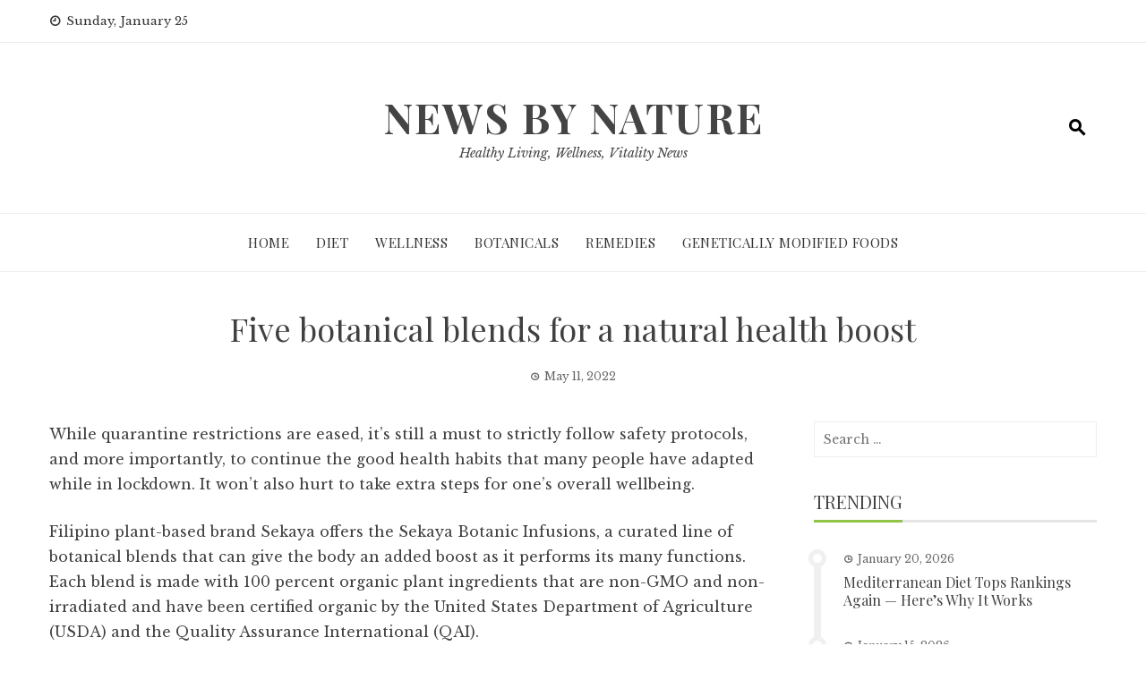

--- FILE ---
content_type: text/html; charset=UTF-8
request_url: https://newsbynature.com/2022/05/11/five-botanical-blends-for-a-natural-health-boost/
body_size: 7618
content:
<!DOCTYPE html>
<html lang="en-US">
    <head>
        <meta charset="UTF-8">
        <meta name="viewport" content="width=device-width, initial-scale=1">
        <link rel="profile" href="http://gmpg.org/xfn/11">

        <title>Five botanical blends for a natural health boost &#8211; News by Nature</title>
<meta name='robots' content='max-image-preview:large' />
<link rel='dns-prefetch' href='//fonts.googleapis.com' />
<link rel="alternate" type="application/rss+xml" title="News by Nature &raquo; Feed" href="https://newsbynature.com/feed/" />
<link rel="alternate" type="application/rss+xml" title="News by Nature &raquo; Comments Feed" href="https://newsbynature.com/comments/feed/" />
<link rel="alternate" title="oEmbed (JSON)" type="application/json+oembed" href="https://newsbynature.com/wp-json/oembed/1.0/embed?url=https%3A%2F%2Fnewsbynature.com%2F2022%2F05%2F11%2Ffive-botanical-blends-for-a-natural-health-boost%2F" />
<link rel="alternate" title="oEmbed (XML)" type="text/xml+oembed" href="https://newsbynature.com/wp-json/oembed/1.0/embed?url=https%3A%2F%2Fnewsbynature.com%2F2022%2F05%2F11%2Ffive-botanical-blends-for-a-natural-health-boost%2F&#038;format=xml" />
<style id='wp-img-auto-sizes-contain-inline-css' type='text/css'>
img:is([sizes=auto i],[sizes^="auto," i]){contain-intrinsic-size:3000px 1500px}
/*# sourceURL=wp-img-auto-sizes-contain-inline-css */
</style>

<style id='wp-emoji-styles-inline-css' type='text/css'>

	img.wp-smiley, img.emoji {
		display: inline !important;
		border: none !important;
		box-shadow: none !important;
		height: 1em !important;
		width: 1em !important;
		margin: 0 0.07em !important;
		vertical-align: -0.1em !important;
		background: none !important;
		padding: 0 !important;
	}
/*# sourceURL=wp-emoji-styles-inline-css */
</style>
<link rel='stylesheet' id='wp-block-library-css' href='https://newsbynature.com/wp-includes/css/dist/block-library/style.min.css?ver=6.9' type='text/css' media='all' />
<style id='global-styles-inline-css' type='text/css'>
:root{--wp--preset--aspect-ratio--square: 1;--wp--preset--aspect-ratio--4-3: 4/3;--wp--preset--aspect-ratio--3-4: 3/4;--wp--preset--aspect-ratio--3-2: 3/2;--wp--preset--aspect-ratio--2-3: 2/3;--wp--preset--aspect-ratio--16-9: 16/9;--wp--preset--aspect-ratio--9-16: 9/16;--wp--preset--color--black: #000000;--wp--preset--color--cyan-bluish-gray: #abb8c3;--wp--preset--color--white: #ffffff;--wp--preset--color--pale-pink: #f78da7;--wp--preset--color--vivid-red: #cf2e2e;--wp--preset--color--luminous-vivid-orange: #ff6900;--wp--preset--color--luminous-vivid-amber: #fcb900;--wp--preset--color--light-green-cyan: #7bdcb5;--wp--preset--color--vivid-green-cyan: #00d084;--wp--preset--color--pale-cyan-blue: #8ed1fc;--wp--preset--color--vivid-cyan-blue: #0693e3;--wp--preset--color--vivid-purple: #9b51e0;--wp--preset--gradient--vivid-cyan-blue-to-vivid-purple: linear-gradient(135deg,rgb(6,147,227) 0%,rgb(155,81,224) 100%);--wp--preset--gradient--light-green-cyan-to-vivid-green-cyan: linear-gradient(135deg,rgb(122,220,180) 0%,rgb(0,208,130) 100%);--wp--preset--gradient--luminous-vivid-amber-to-luminous-vivid-orange: linear-gradient(135deg,rgb(252,185,0) 0%,rgb(255,105,0) 100%);--wp--preset--gradient--luminous-vivid-orange-to-vivid-red: linear-gradient(135deg,rgb(255,105,0) 0%,rgb(207,46,46) 100%);--wp--preset--gradient--very-light-gray-to-cyan-bluish-gray: linear-gradient(135deg,rgb(238,238,238) 0%,rgb(169,184,195) 100%);--wp--preset--gradient--cool-to-warm-spectrum: linear-gradient(135deg,rgb(74,234,220) 0%,rgb(151,120,209) 20%,rgb(207,42,186) 40%,rgb(238,44,130) 60%,rgb(251,105,98) 80%,rgb(254,248,76) 100%);--wp--preset--gradient--blush-light-purple: linear-gradient(135deg,rgb(255,206,236) 0%,rgb(152,150,240) 100%);--wp--preset--gradient--blush-bordeaux: linear-gradient(135deg,rgb(254,205,165) 0%,rgb(254,45,45) 50%,rgb(107,0,62) 100%);--wp--preset--gradient--luminous-dusk: linear-gradient(135deg,rgb(255,203,112) 0%,rgb(199,81,192) 50%,rgb(65,88,208) 100%);--wp--preset--gradient--pale-ocean: linear-gradient(135deg,rgb(255,245,203) 0%,rgb(182,227,212) 50%,rgb(51,167,181) 100%);--wp--preset--gradient--electric-grass: linear-gradient(135deg,rgb(202,248,128) 0%,rgb(113,206,126) 100%);--wp--preset--gradient--midnight: linear-gradient(135deg,rgb(2,3,129) 0%,rgb(40,116,252) 100%);--wp--preset--font-size--small: 13px;--wp--preset--font-size--medium: 20px;--wp--preset--font-size--large: 36px;--wp--preset--font-size--x-large: 42px;--wp--preset--spacing--20: 0.44rem;--wp--preset--spacing--30: 0.67rem;--wp--preset--spacing--40: 1rem;--wp--preset--spacing--50: 1.5rem;--wp--preset--spacing--60: 2.25rem;--wp--preset--spacing--70: 3.38rem;--wp--preset--spacing--80: 5.06rem;--wp--preset--shadow--natural: 6px 6px 9px rgba(0, 0, 0, 0.2);--wp--preset--shadow--deep: 12px 12px 50px rgba(0, 0, 0, 0.4);--wp--preset--shadow--sharp: 6px 6px 0px rgba(0, 0, 0, 0.2);--wp--preset--shadow--outlined: 6px 6px 0px -3px rgb(255, 255, 255), 6px 6px rgb(0, 0, 0);--wp--preset--shadow--crisp: 6px 6px 0px rgb(0, 0, 0);}:where(.is-layout-flex){gap: 0.5em;}:where(.is-layout-grid){gap: 0.5em;}body .is-layout-flex{display: flex;}.is-layout-flex{flex-wrap: wrap;align-items: center;}.is-layout-flex > :is(*, div){margin: 0;}body .is-layout-grid{display: grid;}.is-layout-grid > :is(*, div){margin: 0;}:where(.wp-block-columns.is-layout-flex){gap: 2em;}:where(.wp-block-columns.is-layout-grid){gap: 2em;}:where(.wp-block-post-template.is-layout-flex){gap: 1.25em;}:where(.wp-block-post-template.is-layout-grid){gap: 1.25em;}.has-black-color{color: var(--wp--preset--color--black) !important;}.has-cyan-bluish-gray-color{color: var(--wp--preset--color--cyan-bluish-gray) !important;}.has-white-color{color: var(--wp--preset--color--white) !important;}.has-pale-pink-color{color: var(--wp--preset--color--pale-pink) !important;}.has-vivid-red-color{color: var(--wp--preset--color--vivid-red) !important;}.has-luminous-vivid-orange-color{color: var(--wp--preset--color--luminous-vivid-orange) !important;}.has-luminous-vivid-amber-color{color: var(--wp--preset--color--luminous-vivid-amber) !important;}.has-light-green-cyan-color{color: var(--wp--preset--color--light-green-cyan) !important;}.has-vivid-green-cyan-color{color: var(--wp--preset--color--vivid-green-cyan) !important;}.has-pale-cyan-blue-color{color: var(--wp--preset--color--pale-cyan-blue) !important;}.has-vivid-cyan-blue-color{color: var(--wp--preset--color--vivid-cyan-blue) !important;}.has-vivid-purple-color{color: var(--wp--preset--color--vivid-purple) !important;}.has-black-background-color{background-color: var(--wp--preset--color--black) !important;}.has-cyan-bluish-gray-background-color{background-color: var(--wp--preset--color--cyan-bluish-gray) !important;}.has-white-background-color{background-color: var(--wp--preset--color--white) !important;}.has-pale-pink-background-color{background-color: var(--wp--preset--color--pale-pink) !important;}.has-vivid-red-background-color{background-color: var(--wp--preset--color--vivid-red) !important;}.has-luminous-vivid-orange-background-color{background-color: var(--wp--preset--color--luminous-vivid-orange) !important;}.has-luminous-vivid-amber-background-color{background-color: var(--wp--preset--color--luminous-vivid-amber) !important;}.has-light-green-cyan-background-color{background-color: var(--wp--preset--color--light-green-cyan) !important;}.has-vivid-green-cyan-background-color{background-color: var(--wp--preset--color--vivid-green-cyan) !important;}.has-pale-cyan-blue-background-color{background-color: var(--wp--preset--color--pale-cyan-blue) !important;}.has-vivid-cyan-blue-background-color{background-color: var(--wp--preset--color--vivid-cyan-blue) !important;}.has-vivid-purple-background-color{background-color: var(--wp--preset--color--vivid-purple) !important;}.has-black-border-color{border-color: var(--wp--preset--color--black) !important;}.has-cyan-bluish-gray-border-color{border-color: var(--wp--preset--color--cyan-bluish-gray) !important;}.has-white-border-color{border-color: var(--wp--preset--color--white) !important;}.has-pale-pink-border-color{border-color: var(--wp--preset--color--pale-pink) !important;}.has-vivid-red-border-color{border-color: var(--wp--preset--color--vivid-red) !important;}.has-luminous-vivid-orange-border-color{border-color: var(--wp--preset--color--luminous-vivid-orange) !important;}.has-luminous-vivid-amber-border-color{border-color: var(--wp--preset--color--luminous-vivid-amber) !important;}.has-light-green-cyan-border-color{border-color: var(--wp--preset--color--light-green-cyan) !important;}.has-vivid-green-cyan-border-color{border-color: var(--wp--preset--color--vivid-green-cyan) !important;}.has-pale-cyan-blue-border-color{border-color: var(--wp--preset--color--pale-cyan-blue) !important;}.has-vivid-cyan-blue-border-color{border-color: var(--wp--preset--color--vivid-cyan-blue) !important;}.has-vivid-purple-border-color{border-color: var(--wp--preset--color--vivid-purple) !important;}.has-vivid-cyan-blue-to-vivid-purple-gradient-background{background: var(--wp--preset--gradient--vivid-cyan-blue-to-vivid-purple) !important;}.has-light-green-cyan-to-vivid-green-cyan-gradient-background{background: var(--wp--preset--gradient--light-green-cyan-to-vivid-green-cyan) !important;}.has-luminous-vivid-amber-to-luminous-vivid-orange-gradient-background{background: var(--wp--preset--gradient--luminous-vivid-amber-to-luminous-vivid-orange) !important;}.has-luminous-vivid-orange-to-vivid-red-gradient-background{background: var(--wp--preset--gradient--luminous-vivid-orange-to-vivid-red) !important;}.has-very-light-gray-to-cyan-bluish-gray-gradient-background{background: var(--wp--preset--gradient--very-light-gray-to-cyan-bluish-gray) !important;}.has-cool-to-warm-spectrum-gradient-background{background: var(--wp--preset--gradient--cool-to-warm-spectrum) !important;}.has-blush-light-purple-gradient-background{background: var(--wp--preset--gradient--blush-light-purple) !important;}.has-blush-bordeaux-gradient-background{background: var(--wp--preset--gradient--blush-bordeaux) !important;}.has-luminous-dusk-gradient-background{background: var(--wp--preset--gradient--luminous-dusk) !important;}.has-pale-ocean-gradient-background{background: var(--wp--preset--gradient--pale-ocean) !important;}.has-electric-grass-gradient-background{background: var(--wp--preset--gradient--electric-grass) !important;}.has-midnight-gradient-background{background: var(--wp--preset--gradient--midnight) !important;}.has-small-font-size{font-size: var(--wp--preset--font-size--small) !important;}.has-medium-font-size{font-size: var(--wp--preset--font-size--medium) !important;}.has-large-font-size{font-size: var(--wp--preset--font-size--large) !important;}.has-x-large-font-size{font-size: var(--wp--preset--font-size--x-large) !important;}
/*# sourceURL=global-styles-inline-css */
</style>

<style id='classic-theme-styles-inline-css' type='text/css'>
/*! This file is auto-generated */
.wp-block-button__link{color:#fff;background-color:#32373c;border-radius:9999px;box-shadow:none;text-decoration:none;padding:calc(.667em + 2px) calc(1.333em + 2px);font-size:1.125em}.wp-block-file__button{background:#32373c;color:#fff;text-decoration:none}
/*# sourceURL=/wp-includes/css/classic-themes.min.css */
</style>
<link rel='stylesheet' id='viral-news-fonts-css' href='//fonts.googleapis.com/css?family=Playfair+Display%3A400%2C400i%2C700%7CLibre+Baskerville%3A400%2C400i%2C700&#038;subset=latin%2Clatin-ext&#038;display=swap' type='text/css' media='all' />
<link rel='stylesheet' id='materialdesignicons-css' href='https://newsbynature.com/wp-content/themes/viral-news/css/materialdesignicons.css?ver=1.3.8' type='text/css' media='all' />
<link rel='stylesheet' id='owl-carousel-css' href='https://newsbynature.com/wp-content/themes/viral-news/css/owl.carousel.css?ver=1.3.8' type='text/css' media='all' />
<link rel='stylesheet' id='viral-news-style-css' href='https://newsbynature.com/wp-content/themes/viral-news/style.css?ver=1.3.8' type='text/css' media='all' />
<style id='viral-news-style-inline-css' type='text/css'>
body,button,input,select,textarea{
font-family:'Libre Baskerville',sans-serif;}
body,button,input,select,textarea,.entry-footer .cat-links a,.entry-footer .tags-links a,.entry-footer .edit-link a,.widget-area a,.entry-header .entry-title a,.entry-categories,.entry-categories a{color:#404040}
.entry-post-info .entry-author{border-color:#404040}
.vn-site-title,.vn-main-navigation a,h1,h2,h3,h4,h5,h6{
font-family:'Playfair Display',sans-serif;}
button,input[type='button'],input[type='reset'],input[type='submit'],.entry-post-info .entry-date,.entry-footer .vn-read-more,.vn-timeline .vn-post-item:hover:after,.comment-navigation .nav-previous a,.comment-navigation .nav-next a,#vn-site-navigation.vn-theme-color,.vn-top-header.vn-theme-color,.vn-top-block .post-categories li a:hover,body .he-post-thumb .post-categories li a:hover,body .he-post-content .post-categories li a:hover,.vn-block-title span:before,body .he-title-style2.he-block-title span:before,.widget-area .widget-title span:before,#vn-back-top,.vn-carousel-block .owl-carousel .owl-nav button.owl-prev,.vn-carousel-block .owl-carousel .owl-nav button.owl-next,body .he-carousel-block .owl-carousel .owl-nav button.owl-prev,body .he-carousel-block .owl-carousel .owl-nav button.owl-next,body .he-ticker-title,body .he-ticker .owl-carousel .owl-nav button[class^='owl-']{background:#91c445;}
a,.comment-list a:hover,.post-navigation a:hover,.vn-post-item h3 a:hover,.widget-area a:hover,body .he-ticker .owl-item a:hover{color:#91c445;}
body .he-title-style3.he-block-title,.comment-navigation .nav-next a:after{
border-left-color:#91c445;}
.comment-navigation .nav-previous a:after{
border-right-color:#91c445;}
body .he-ticker-title:after{border-color:transparent transparent transparent #91c445;}
/*# sourceURL=viral-news-style-inline-css */
</style>
<script type="text/javascript" src="https://newsbynature.com/wp-includes/js/jquery/jquery.min.js?ver=3.7.1" id="jquery-core-js"></script>
<script type="text/javascript" src="https://newsbynature.com/wp-includes/js/jquery/jquery-migrate.min.js?ver=3.4.1" id="jquery-migrate-js"></script>
<link rel="https://api.w.org/" href="https://newsbynature.com/wp-json/" /><link rel="alternate" title="JSON" type="application/json" href="https://newsbynature.com/wp-json/wp/v2/posts/2338" /><link rel="EditURI" type="application/rsd+xml" title="RSD" href="https://newsbynature.com/xmlrpc.php?rsd" />
<meta name="generator" content="WordPress 6.9" />
<link rel="canonical" href="https://newsbynature.com/2022/05/11/five-botanical-blends-for-a-natural-health-boost/" />
<link rel='shortlink' href='https://newsbynature.com/?p=2338' />
    </head>

    <body class="wp-singular post-template-default single single-post postid-2338 single-format-standard wp-embed-responsive wp-theme-viral-news group-blog viral-news-right-sidebar">
                <div id="vn-page">
            <a class="skip-link screen-reader-text" href="#vn-content">Skip to content</a>
                        <header id="vn-masthead" class="vn-site-header">
                                    <div class="vn-top-header vn-light">
                        <div class="vn-container">
                            <div class="vn-top-left-header">
                                <span><i class="mdi mdi-clock-time-nine-outline"></i>Sunday, January 25</span>                            </div>

                            <div class="vn-top-right-header">
                                                            </div>
                        </div>
                    </div>
                
                <div class="vn-header vn-black">
                    <div class="vn-container">
                        <div class="vn-header-social-icons"></div>        <div id="vn-site-branding">
                                <p class="vn-site-title"><a href="https://newsbynature.com/" rel="home">News by Nature</a></p>
                                <p class="vn-site-description"><a href="https://newsbynature.com/" rel="home">Healthy Living, Wellness, Vitality News</a></p>
                        </div><!-- .site-branding -->
        <div class="vn-header-search"><a href="#"><i class="mdi mdi-magnify"></i></a></div>                    </div>
                </div>

                <nav id="vn-site-navigation" class="vn-main-navigation vn-light">
                    <div class="vn-container">
                        <div class="vn-header-search"><a href="#"><i class="mdi mdi-magnify"></i></a></div>
                        
                        <a href="#" class="vn-toggle-menu"><span></span></a>
                        <div class="vn-menu vn-clearfix"><ul id="menu-main" class="vn-clearfix"><li id="menu-item-1679" class="menu-item menu-item-type-custom menu-item-object-custom menu-item-home menu-item-1679"><a href="http://newsbynature.com">Home</a></li>
<li id="menu-item-1680" class="menu-item menu-item-type-taxonomy menu-item-object-category menu-item-1680"><a href="https://newsbynature.com/category/diet/">Diet</a></li>
<li id="menu-item-1681" class="menu-item menu-item-type-taxonomy menu-item-object-category menu-item-1681"><a href="https://newsbynature.com/category/wellness/">Wellness</a></li>
<li id="menu-item-1682" class="menu-item menu-item-type-taxonomy menu-item-object-category current-post-ancestor current-menu-parent current-post-parent menu-item-1682"><a href="https://newsbynature.com/category/botanicals/">Botanicals</a></li>
<li id="menu-item-1683" class="menu-item menu-item-type-taxonomy menu-item-object-category menu-item-1683"><a href="https://newsbynature.com/category/remedies/">Remedies</a></li>
<li id="menu-item-1684" class="menu-item menu-item-type-taxonomy menu-item-object-category menu-item-1684"><a href="https://newsbynature.com/category/genetically-modified-foods/">Genetically Modified Foods</a></li>
</ul></div>                    </div>
                </nav>
            </header>

            <div id="vn-content" class="vn-site-content">
<div class="vn-container">
                <header class="vn-main-header">
                <h1>Five botanical blends for a natural health boost</h1>                <div class="posted-on"><i class="mdi mdi-clock-time-three-outline"></i><time class="entry-date published updated" datetime="2022-05-11T22:46:42+00:00">May 11, 2022</time></div>            </header><!-- .entry-header -->
        
        <div class="vn-content-wrap vn-clearfix">
            <div id="primary" class="content-area">

                
<article id="post-2338" class="vn-article-content post-2338 post type-post status-publish format-standard has-post-thumbnail hentry category-botanicals">

    <div class="entry-content">
        <p data-reader-unique-id="94">While quarantine restrictions are eased, it&#8217;s still a must to strictly follow safety protocols, and more importantly, to continue the good health habits that many people have adapted while in lockdown. It won&#8217;t also hurt to take extra steps for one&#8217;s overall wellbeing.</p>
<p data-reader-unique-id="95">Filipino plant-based brand Sekaya offers the Sekaya Botanic Infusions, a curated line of botanical blends that can give the body an added boost as it performs its many functions. Each blend is made with 100 percent organic plant ingredients that are non-GMO and non-irradiated and have been certified organic by the United States Department of Agriculture (USDA) and the Quality Assurance International (QAI).</p>
<p data-reader-unique-id="96">Here are five botanic infusions worth to check out as the country step closer to the new normal.</p>
<p data-reader-unique-id="97">Read more at <a href="https://www.manilatimes.net/2022/04/20/entertainment-lifestyle/life-times/five-botanical-blends-for-a-natural-health-boost/1840543">Manila Times</a></p>            </div>

    <footer class="entry-footer">
        <div class="cat-links"><i class="mdi mdi-book-open-outline"></i> Posted in <a href="https://newsbynature.com/category/botanicals/" rel="category tag">Botanicals</a></div>    </footer>

</article>


                <nav class="navigation post-navigation" role="navigation">
                    <div class="nav-links">
                        <div class="nav-previous">
                            <a href="https://newsbynature.com/2022/05/08/natural-food-items-to-consume-for-a-healthy-gut-during-summer/" rel="prev"><span><i class="mdi mdi-chevron-left"></i>Prev</span>Natural Food Items To Consume For A Healthy Gut During Summer</a> 
                        </div>

                        <div class="nav-next">
                            <a href="https://newsbynature.com/2022/05/15/premature-greying-follow-5-natural-home-remedies-to-darken-the-greys/" rel="next"><span>Next<i class="mdi mdi-chevron-right"></i></span>Premature Greying? Follow 5 Natural Home Remedies to Darken The Greys</a>                        </div>
                    </div>
                </nav>

                
            </div><!-- #primary -->

                <div id="secondary" class="widget-area">
        <aside id="search-2" class="widget widget_search"><form role="search" method="get" class="search-form" action="https://newsbynature.com/">
				<label>
					<span class="screen-reader-text">Search for:</span>
					<input type="search" class="search-field" placeholder="Search &hellip;" value="" name="s" />
				</label>
				<input type="submit" class="search-submit" value="Search" />
			</form></aside><aside id="viral_news_timeline-2" class="widget widget_viral_news_timeline"><h3 class="widget-title"><span>Trending</span></h3>            <div class="vn-timeline">
                                    <div class="vn-post-item">
                        <div class="posted-on"><i class="mdi mdi-clock-time-three-outline"></i><time class="entry-date published updated" datetime="2026-01-20T22:34:42+00:00">January 20, 2026</time></div>                        <h3><a href="https://newsbynature.com/2026/01/20/mediterranean-diet-tops-rankings-again-heres-why-it-works/">Mediterranean Diet Tops Rankings Again — Here’s Why It Works</a></h3>
                    </div>
                                        <div class="vn-post-item">
                        <div class="posted-on"><i class="mdi mdi-clock-time-three-outline"></i><time class="entry-date published updated" datetime="2026-01-15T23:20:06+00:00">January 15, 2026</time></div>                        <h3><a href="https://newsbynature.com/2026/01/15/the-rise-of-the-home-wellness-retreat/">The Rise of the Home Wellness Retreat</a></h3>
                    </div>
                                        <div class="vn-post-item">
                        <div class="posted-on"><i class="mdi mdi-clock-time-three-outline"></i><time class="entry-date published updated" datetime="2026-01-13T23:05:07+00:00">January 13, 2026</time></div>                        <h3><a href="https://newsbynature.com/2026/01/13/herbal-remedies-offer-a-natural-path-to-better-sleep/">Herbal Remedies Offer a Natural Path to Better Sleep</a></h3>
                    </div>
                                        <div class="vn-post-item">
                        <div class="posted-on"><i class="mdi mdi-clock-time-three-outline"></i><time class="entry-date published updated" datetime="2026-01-08T23:17:47+00:00">January 8, 2026</time></div>                        <h3><a href="https://newsbynature.com/2026/01/08/six-natural-foods-that-help-you-recover-from-a-hangover-fast/">Six Natural Foods That Help You Recover from a Hangover Fast</a></h3>
                    </div>
                                        <div class="vn-post-item">
                        <div class="posted-on"><i class="mdi mdi-clock-time-three-outline"></i><time class="entry-date published updated" datetime="2026-01-07T01:20:40+00:00">January 7, 2026</time></div>                        <h3><a href="https://newsbynature.com/2026/01/07/americans-turn-2026-into-splurge-year-for-high-end-wellness-tech/">Americans Turn 2026 Into ‘Splurge Year’ For High-End Wellness Tech</a></h3>
                    </div>
                                </div>
            </aside><aside id="categories-2" class="widget widget_categories"><h3 class="widget-title"><span>Categories</span></h3>
			<ul>
					<li class="cat-item cat-item-5"><a href="https://newsbynature.com/category/botanicals/">Botanicals</a>
</li>
	<li class="cat-item cat-item-3"><a href="https://newsbynature.com/category/diet/">Diet</a>
</li>
	<li class="cat-item cat-item-2"><a href="https://newsbynature.com/category/genetically-modified-foods/">Genetically Modified Foods</a>
</li>
	<li class="cat-item cat-item-6"><a href="https://newsbynature.com/category/remedies/">Remedies</a>
</li>
	<li class="cat-item cat-item-4"><a href="https://newsbynature.com/category/wellness/">Wellness</a>
</li>
			</ul>

			</aside>    </div><!-- #secondary -->
            </div>
    </div>

</div><!-- #content -->

<footer id="vn-colophon" class="site-footer">
    
    <div class="vn-bottom-footer">
        <div class="vn-container">
            <div class="vn-site-info">
                WordPress Theme <span class="sep"> | </span><a title="Download Viral News" href="https://hashthemes.com/wordpress-theme/viral-news/" target="_blank">Viral News</a> by HashThemes            </div>
        </div>
    </div>
</footer>
</div>

<div id="vn-back-top" class="vn-hide"><i class="mdi mdi-chevron-up"></i></div>

<script type="speculationrules">
{"prefetch":[{"source":"document","where":{"and":[{"href_matches":"/*"},{"not":{"href_matches":["/wp-*.php","/wp-admin/*","/wp-content/uploads/*","/wp-content/*","/wp-content/plugins/*","/wp-content/themes/viral-news/*","/*\\?(.+)"]}},{"not":{"selector_matches":"a[rel~=\"nofollow\"]"}},{"not":{"selector_matches":".no-prefetch, .no-prefetch a"}}]},"eagerness":"conservative"}]}
</script>
<div class="ht-search-wrapper"><div class="ht-search-container"><form role="search" method="get" class="search-form" action="https://newsbynature.com/"><input autocomplete="off" type="search" class="search-field" placeholder="Enter a keyword to search..." value="" name="s" /><button type="submit" class="search-submit"><i class="mdi mdi-magnify"></i></button><a href="#" class="ht-search-close"><span></span></a></form></div></div><script type="text/javascript" src="https://newsbynature.com/wp-content/themes/viral-news/js/owl.carousel.js?ver=1.3.8" id="owl-carousel-js"></script>
<script type="text/javascript" src="https://newsbynature.com/wp-content/themes/viral-news/js/theia-sticky-sidebar.js?ver=1.3.8" id="theia-sticky-sidebar-js"></script>
<script type="text/javascript" src="https://newsbynature.com/wp-content/themes/viral-news/js/jquery.superfish.js?ver=1.3.8" id="jquery-superfish-js"></script>
<script type="text/javascript" src="https://newsbynature.com/wp-content/themes/viral-news/js/custom.js?ver=1.3.8" id="viral-news-custom-js"></script>
<script id="wp-emoji-settings" type="application/json">
{"baseUrl":"https://s.w.org/images/core/emoji/17.0.2/72x72/","ext":".png","svgUrl":"https://s.w.org/images/core/emoji/17.0.2/svg/","svgExt":".svg","source":{"concatemoji":"https://newsbynature.com/wp-includes/js/wp-emoji-release.min.js?ver=6.9"}}
</script>
<script type="module">
/* <![CDATA[ */
/*! This file is auto-generated */
const a=JSON.parse(document.getElementById("wp-emoji-settings").textContent),o=(window._wpemojiSettings=a,"wpEmojiSettingsSupports"),s=["flag","emoji"];function i(e){try{var t={supportTests:e,timestamp:(new Date).valueOf()};sessionStorage.setItem(o,JSON.stringify(t))}catch(e){}}function c(e,t,n){e.clearRect(0,0,e.canvas.width,e.canvas.height),e.fillText(t,0,0);t=new Uint32Array(e.getImageData(0,0,e.canvas.width,e.canvas.height).data);e.clearRect(0,0,e.canvas.width,e.canvas.height),e.fillText(n,0,0);const a=new Uint32Array(e.getImageData(0,0,e.canvas.width,e.canvas.height).data);return t.every((e,t)=>e===a[t])}function p(e,t){e.clearRect(0,0,e.canvas.width,e.canvas.height),e.fillText(t,0,0);var n=e.getImageData(16,16,1,1);for(let e=0;e<n.data.length;e++)if(0!==n.data[e])return!1;return!0}function u(e,t,n,a){switch(t){case"flag":return n(e,"\ud83c\udff3\ufe0f\u200d\u26a7\ufe0f","\ud83c\udff3\ufe0f\u200b\u26a7\ufe0f")?!1:!n(e,"\ud83c\udde8\ud83c\uddf6","\ud83c\udde8\u200b\ud83c\uddf6")&&!n(e,"\ud83c\udff4\udb40\udc67\udb40\udc62\udb40\udc65\udb40\udc6e\udb40\udc67\udb40\udc7f","\ud83c\udff4\u200b\udb40\udc67\u200b\udb40\udc62\u200b\udb40\udc65\u200b\udb40\udc6e\u200b\udb40\udc67\u200b\udb40\udc7f");case"emoji":return!a(e,"\ud83e\u1fac8")}return!1}function f(e,t,n,a){let r;const o=(r="undefined"!=typeof WorkerGlobalScope&&self instanceof WorkerGlobalScope?new OffscreenCanvas(300,150):document.createElement("canvas")).getContext("2d",{willReadFrequently:!0}),s=(o.textBaseline="top",o.font="600 32px Arial",{});return e.forEach(e=>{s[e]=t(o,e,n,a)}),s}function r(e){var t=document.createElement("script");t.src=e,t.defer=!0,document.head.appendChild(t)}a.supports={everything:!0,everythingExceptFlag:!0},new Promise(t=>{let n=function(){try{var e=JSON.parse(sessionStorage.getItem(o));if("object"==typeof e&&"number"==typeof e.timestamp&&(new Date).valueOf()<e.timestamp+604800&&"object"==typeof e.supportTests)return e.supportTests}catch(e){}return null}();if(!n){if("undefined"!=typeof Worker&&"undefined"!=typeof OffscreenCanvas&&"undefined"!=typeof URL&&URL.createObjectURL&&"undefined"!=typeof Blob)try{var e="postMessage("+f.toString()+"("+[JSON.stringify(s),u.toString(),c.toString(),p.toString()].join(",")+"));",a=new Blob([e],{type:"text/javascript"});const r=new Worker(URL.createObjectURL(a),{name:"wpTestEmojiSupports"});return void(r.onmessage=e=>{i(n=e.data),r.terminate(),t(n)})}catch(e){}i(n=f(s,u,c,p))}t(n)}).then(e=>{for(const n in e)a.supports[n]=e[n],a.supports.everything=a.supports.everything&&a.supports[n],"flag"!==n&&(a.supports.everythingExceptFlag=a.supports.everythingExceptFlag&&a.supports[n]);var t;a.supports.everythingExceptFlag=a.supports.everythingExceptFlag&&!a.supports.flag,a.supports.everything||((t=a.source||{}).concatemoji?r(t.concatemoji):t.wpemoji&&t.twemoji&&(r(t.twemoji),r(t.wpemoji)))});
//# sourceURL=https://newsbynature.com/wp-includes/js/wp-emoji-loader.min.js
/* ]]> */
</script>

</body>
</html>

<!-- Page cached by LiteSpeed Cache 7.7 on 2026-01-25 23:33:26 -->